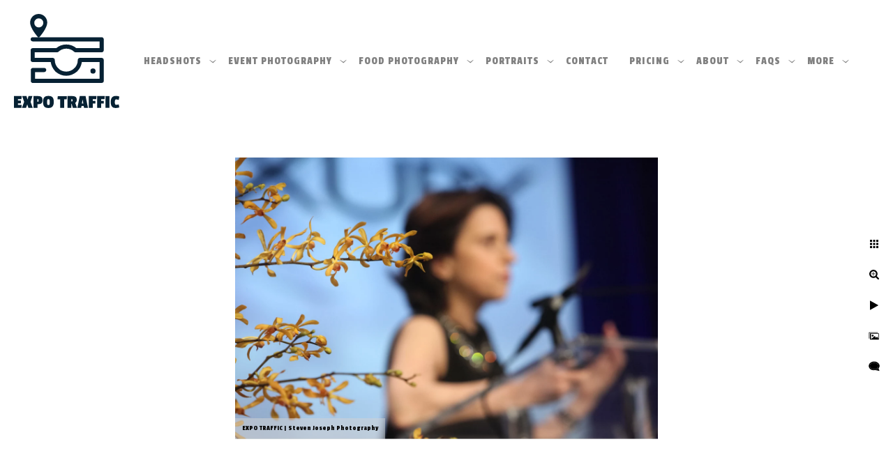

--- FILE ---
content_type: text/html; charset=utf-8
request_url: https://www.expotraffic.com/event-photography/event/25cjtjkdmm2
body_size: 8649
content:
<!DOCTYPE html><!-- site by Good Gallery, www.goodgallery.com --><html class="no-js GalleryPage"><head><title>Event Photographer Services in Las Vegas, NV</title><link rel=dns-prefetch href=//cdn.goodgallery.com><link rel=dns-prefetch href=//www.google-analytics.com><link rel="shortcut icon" href=//cdn.goodgallery.com/0d329b57-22aa-46a4-914f-21773566390d/logo/2fc7gugx/l2sjhn3sxhl.ico><link rel=icon href=//cdn.goodgallery.com/0d329b57-22aa-46a4-914f-21773566390d/logo/2fc7gugx/l2sjhn3sxhl.svg sizes=any type=image/svg+xml><meta name=robots content=noindex,noarchive><link rel=canonical href=https://www.expotraffic.com/event-photography/event/25cjtjkdmm2><style>.YB:before{content:attr(data-c);display:block;height:150em}</style><link rel=stylesheet media=print onload="if(media!='all')media='all'" href=//cdn.goodgallery.com/0d329b57-22aa-46a4-914f-21773566390d/d/Desktop-v-O5PD7J-PbJFqthUZiVVw-2-4hKvDi71sAZ6PbhzIfIrwQ.css><script src=//cdn.goodgallery.com/0d329b57-22aa-46a4-914f-21773566390d/p/bundle-2teHGVEHG23F7yH4EM4Vng-20250629021656.js></script><script src=//cdn.goodgallery.com/0d329b57-22aa-46a4-914f-21773566390d/d/PageData-374y1qs8-86a880e5-7c78-41b8-9d00-4f207d87a1fa-4hKvDi71sAZ6PbhzIfIrwQ-2.js></script><!--[if lt IE 9]><script src=/admin/Scripts/jQuery.XDomainRequest.js></script><![endif]--><meta property=og:url content=https://www.expotraffic.com/event-photography/event/25cjtjkdmm2><meta property=og:type content=website><meta property=og:site_name content=""><meta property=og:image content=https://cdn.goodgallery.com/0d329b57-22aa-46a4-914f-21773566390d/r/1024/2fc8mytj/25cjtjkdmm2.jpg><meta property=og:title content="Event Photographer Services in Las Vegas, NV"><meta property=og:description><script type=application/ld+json>{ "@context": "https://schema.org", "@type": "Organization", "url": "https://www.expotraffic.com", "logo": "https://logocdn.goodgallery.com/0d329b57-22aa-46a4-914f-21773566390d/302x0/2fc7gugx/l2sjhn3sxhl.png" }</script><script type=application/ld+json>{ "@context": "http://schema.org", "@type": "BreadcrumbList", "itemListElement": [ { "@type": "ListItem", "position": "1", "item": { "@id": "https://www.expotraffic.com/", "name": "Home" } }, { "@type": "ListItem", "position": "2", "item": { "@id": "https://www.expotraffic.com/event-photography", "name": "EVENT PHOTOGRAPHY" } }, { "@type": "ListItem", "position": "3", "item": { "@id": "https://www.expotraffic.com/event-photography/event", "name": "Event Photography" } } ] }</script><style data-id=inline>html.js,html.js body{margin:0;padding:0}.elementContainer img{width:100%}ul.GalleryUIMenu{list-style:none;margin:0;padding:0}ul.GalleryUIMenu a{text-decoration:none}ul.GalleryUIMenu li{position:relative;white-space:nowrap}.GalleryUISiteNavigation{background-color:rgba(255,255,255,1);width:100%;min-height:175px}.GalleryUIMenuTopLevel .GalleryUIMenu{display:inline-block}ul.GalleryUIMenu li,div.GalleryUIMenuSubMenuDiv li{text-transform:uppercase}.GalleryUIMenuTopLevel .GalleryUIMenu > li{display:inline-block;padding:10px 15px 10px 15px;border:0 solid #40E0D0;border-left-width:0;border-top-width:0;white-space:nowrap;text-align:center}.GalleryUIMenu > li{color:#808080;background-color:rgba(255,255,255,1);font-size:16px;letter-spacing:1px;;position:relative}.GalleryUIMenu > li > a{color:#808080}.GalleryUIMenu > li.Active > a{color:#808080}.GalleryUIMenu > li.Active{color:#808080;background-color:rgba(255,255,255,1)}span.SubMenuArrow,span.SubMenuArrowLeft,span.SubMenuArrowRight,span.SubMenuArrowUp,span.SubMenuArrowDown{display:block;position:absolute;top:50%;right:2px;margin-top:-5px;height:10px;width:10px;background-color:transparent}span.SubMenuArrowSizing{display:inline-block;width:10px;height:10px;opacity:0;margin-right:-2px}.GalleryUISiteNavigation{display:flex;align-items:center}html{font-family:'Open Sans',sans-serif}html:not(.wf-active){font-family:sans-serif}.GalleryUIMenu,.GalleryUIMenu a{font-family:'Passion One',display}html:not(.wf-active) .GalleryUIMenu,html:not(.wf-active) .GalleryUIMenu a{font-family:display}.PageTemplateText,.CaptionContainer,.PageInformationArea,.GGTextContent{font-family:'Open Sans',sans-serif}html:not(.wf-active) .PageTemplateText,html:not(.wf-active) .CaptionContainer,html:not(.wf-active) .PageInformationArea,html:not(.wf-active) .GGTextContent{font-family:sans-serif}h1,h2,h3,h4,h5,h6{font-family:'Passion One',display;font-weight:700}html:not(.wf-active) h1,html:not(.wf-active) h2,html:not(.wf-active) h3,html:not(.wf-active) h4,html:not(.wf-active) h5,html:not(.wf-active) h6{font-family:display}.GalleryUIContainer .NameMark{font-family:'Passion One',display}html:not(.wf-active) .GalleryUIContainer .NameMark{font-family:display}.GalleryMenuContent .GGMenuPageHeading{font-family:'Open Sans',sans-serif}html:not(.wf-active) .GalleryMenuContent .GGMenuPageHeading{font-family:sans-serif}.GMLabel{font-family:'Open Sans',sans-serif}html:not(.wf-active) .GMLabel{font-family:sans-serif}.GMTagline{font-family:'Open Sans',sans-serif}html:not(.wf-active) .GMTagline{font-family:sans-serif}div.GGForm label.SectionHeading{font-family:'Passion One',display}html:not(.wf-active) div.GGForm label.SectionHeading{font-family:display}.GGHamburgerMenuLabel{font-family:'Open Sans',sans-serif}html:not(.wf-active) .GGHamburgerMenuLabel{font-family:sans-serif}h2{font-family:'Passion One',display;font-weight:700}html:not(.wf-active) h2{font-family:display}h3{font-family:'Passion One',display;font-weight:700}html:not(.wf-active) h3{font-family:display}h4{font-family:'Open Sans',sans-serif;font-weight:700}html:not(.wf-active) h4{font-family:sans-serif}h5{font-family:'Passion One',display}html:not(.wf-active) h5{font-family:display}h6{font-family:'Passion One',display;font-weight:700}html:not(.wf-active) h6{font-family:display}h1{line-height:1.45;text-transform:none;text-align:left;letter-spacing:1px}h2{line-height:1.45;text-transform:none;text-align:left;letter-spacing:1px}h3{line-height:1.45;text-transform:none;text-align:left;letter-spacing:1px}h4{line-height:1.45;text-transform:none;text-align:left;letter-spacing:1px}h5{line-height:1.45;text-transform:none;text-align:left;letter-spacing:0}h6{line-height:1.45;text-transform:none;text-align:left;letter-spacing:0}.PageTemplateText,.CaptionContainer,.PageInformationArea,.GGTextContent{line-height:1.45;text-transform:none;text-align:left}ul.GGBottomNavigation span{font-family:'Open Sans',sans-serif}html:not(.wf-active) ul.GGBottomNavigation span{font-family:sans-serif}.GGTextContent .GGBreadCrumbs .GGBreadCrumb,.GGTextContent .GGBreadCrumb span{font-family:'Open Sans',sans-serif}html:not(.wf-active) .GGTextContent .GGBreadCrumbs .GGBreadCrumb,html:not(.wf-active) .GGTextContent .GGBreadCrumb span{font-family:sans-serif}</style><body data-page-type=gallery class=GalleryUIContainer data-page-id=86a880e5-7c78-41b8-9d00-4f207d87a1fa data-tags="" data-menu-hash=4hKvDi71sAZ6PbhzIfIrwQ data-settings-hash=v-O5PD7J-PbJFqthUZiVVw data-fotomotoid="" data-imglocation="//cdn.goodgallery.com/0d329b57-22aa-46a4-914f-21773566390d/" data-cdn=//cdn.goodgallery.com/0d329b57-22aa-46a4-914f-21773566390d data-stoken=374y1qs8 data-settingstemplateid=""><div class=GalleryUIContentParent data-pretagged=true><div class=GalleryUIContentContainer data-pretagged=true><div class=GalleryUIContent data-pretagged=true><div class=CanvasContainer data-id=25cjtjkdmm2 data-pretagged=true style=overflow:hidden><div class=imgContainer style=position:absolute><div class=dummy style=padding-top:66.667%></div><div class=elementContainer style=position:absolute;top:0;bottom:0;left:0;right:0;overflow:hidden><picture><source type=image/webp sizes=95vw srcset="//cdn.goodgallery.com/0d329b57-22aa-46a4-914f-21773566390d/r/0200/2fc8mytj/25cjtjkdmm2.webp 200w, //cdn.goodgallery.com/0d329b57-22aa-46a4-914f-21773566390d/r/0300/2fc8mytj/25cjtjkdmm2.webp 300w, //cdn.goodgallery.com/0d329b57-22aa-46a4-914f-21773566390d/r/0480/2fc8mytj/25cjtjkdmm2.webp 480w, //cdn.goodgallery.com/0d329b57-22aa-46a4-914f-21773566390d/r/0640/2fc8mytj/25cjtjkdmm2.webp 640w, //cdn.goodgallery.com/0d329b57-22aa-46a4-914f-21773566390d/r/0800/2fc8mytj/25cjtjkdmm2.webp 800w, //cdn.goodgallery.com/0d329b57-22aa-46a4-914f-21773566390d/r/1024/2fc8mytj/25cjtjkdmm2.webp 1024w, //cdn.goodgallery.com/0d329b57-22aa-46a4-914f-21773566390d/r/1280/2fc8mytj/25cjtjkdmm2.webp 1280w, //cdn.goodgallery.com/0d329b57-22aa-46a4-914f-21773566390d/r/1600/2fc8mytj/25cjtjkdmm2.webp 1600w, //cdn.goodgallery.com/0d329b57-22aa-46a4-914f-21773566390d/r/1920/2fc8mytj/25cjtjkdmm2.webp 1920w, //cdn.goodgallery.com/0d329b57-22aa-46a4-914f-21773566390d/r/2560/2fc8mytj/25cjtjkdmm2.webp 2560w, //cdn.goodgallery.com/0d329b57-22aa-46a4-914f-21773566390d/r/3200/2fc8mytj/25cjtjkdmm2.webp 3200w, //cdn.goodgallery.com/0d329b57-22aa-46a4-914f-21773566390d/r/4096/2fc8mytj/25cjtjkdmm2.webp 4096w"><source type=image/jpeg sizes=95vw srcset="//cdn.goodgallery.com/0d329b57-22aa-46a4-914f-21773566390d/r/0200/2fc8mytj/25cjtjkdmm2.jpg 200w, //cdn.goodgallery.com/0d329b57-22aa-46a4-914f-21773566390d/r/0300/2fc8mytj/25cjtjkdmm2.jpg 300w, //cdn.goodgallery.com/0d329b57-22aa-46a4-914f-21773566390d/r/0480/2fc8mytj/25cjtjkdmm2.jpg 480w, //cdn.goodgallery.com/0d329b57-22aa-46a4-914f-21773566390d/r/0640/2fc8mytj/25cjtjkdmm2.jpg 640w, //cdn.goodgallery.com/0d329b57-22aa-46a4-914f-21773566390d/r/0800/2fc8mytj/25cjtjkdmm2.jpg 800w, //cdn.goodgallery.com/0d329b57-22aa-46a4-914f-21773566390d/r/1024/2fc8mytj/25cjtjkdmm2.jpg 1024w, //cdn.goodgallery.com/0d329b57-22aa-46a4-914f-21773566390d/r/1280/2fc8mytj/25cjtjkdmm2.jpg 1280w, //cdn.goodgallery.com/0d329b57-22aa-46a4-914f-21773566390d/r/1600/2fc8mytj/25cjtjkdmm2.jpg 1600w, //cdn.goodgallery.com/0d329b57-22aa-46a4-914f-21773566390d/r/1920/2fc8mytj/25cjtjkdmm2.jpg 1920w, //cdn.goodgallery.com/0d329b57-22aa-46a4-914f-21773566390d/r/2560/2fc8mytj/25cjtjkdmm2.jpg 2560w, //cdn.goodgallery.com/0d329b57-22aa-46a4-914f-21773566390d/r/3200/2fc8mytj/25cjtjkdmm2.jpg 3200w, //cdn.goodgallery.com/0d329b57-22aa-46a4-914f-21773566390d/r/4096/2fc8mytj/25cjtjkdmm2.jpg 4096w"><img src=//cdn.goodgallery.com/0d329b57-22aa-46a4-914f-21773566390d/r/1024/2fc8mytj/25cjtjkdmm2.jpg draggable=false alt="" srcset="//cdn.goodgallery.com/0d329b57-22aa-46a4-914f-21773566390d/r/1024/2fc8mytj/25cjtjkdmm2.jpg, //cdn.goodgallery.com/0d329b57-22aa-46a4-914f-21773566390d/r/2560/2fc8mytj/25cjtjkdmm2.jpg 2x" loading=lazy></picture></div></div></div></div></div><div class=prev></div><div class=next></div><span class="prev SingleImageHidden"></span><span class="next SingleImageHidden"></span><div class=GalleryUIThumbnailPanelContainerParent></div></div><div class=GalleryUISiteNavigation><a href="/" class=NavigationLogoTarget><img src=[data-uri] alt="" border=0 style="padding:20px 20px 20px 20px;float:left" height=135 width=151></a><div class=GalleryUIMenuTopLevel data-predefined=true><div class=GalleryUIMenuContainer data-predefined=true><ul class=GalleryUIMenu data-predefined=true><li data-pid=1828a9c6-cf69-4aec-ad2b-cd76472f28e2><a href=/headshots><span>HEADSHOTS</span></a><span class=SubMenuArrow> </span><span class=SubMenuArrowSizing> </span><li data-pid=20560117-d592-4e0a-85f0-e6c3a2d72090><a href=/event-photography><span>EVENT PHOTOGRAPHY</span></a><span class=SubMenuArrow> </span><span class=SubMenuArrowSizing> </span><li data-pid=e6d37e83-7391-42e8-8804-62a1c758fac1><a href=/food-photography><span>FOOD PHOTOGRAPHY</span></a><span class=SubMenuArrow> </span><span class=SubMenuArrowSizing> </span><li data-pid=c250ded7-2d1f-4311-9f25-0a83e735496a><a href=/portraits><span>PORTRAITS</span></a><span class=SubMenuArrow> </span><span class=SubMenuArrowSizing> </span><li data-pid=c61cf75f-83d0-40e5-93f5-dab701500cfb><a href=/contact><span>Contact</span></a><li data-pid=1522c11c-80cb-49f6-8f9b-97e091b3a64e><a href=/pricing><span>PRICING</span></a><span class=SubMenuArrow> </span><span class=SubMenuArrowSizing> </span><li data-pid=37586536-c958-494f-8322-7b76a64edfdf><a href=/about><span>About</span></a><span class=SubMenuArrow> </span><span class=SubMenuArrowSizing> </span><li data-pid=5facdc21-d4bb-4a26-b6ad-aabbfe432d78><a href=/faqs><span>FAQs</span></a><span class=SubMenuArrow> </span><span class=SubMenuArrowSizing> </span><li data-pid=93d537c0-5418-4bec-9e75-0765f406856c class="TypeMenuHTML SocialNetwork"></ul></div></div></div><div class=GalleryUIMenuSubLevel style=opacity:0;display:none;z-index:10102 data-pid=f001aad4-2f9f-4744-bbe0-7b1b5df248ce><div class=GalleryUIMenuContainer><ul class=GalleryUIMenu><li data-pid=605fbb1a-f976-4c02-9470-bd22c56e8527><a href=/headshots/expo-traffic-headshot-activation/attract-tradeshow-booth-traffic>HOW to ATTRACT TRADESHOW BOOTH TRAFFIC</a><li data-pid=bb6f848e-eb8d-44e4-a06e-495f8483fbd7><a href=/headshots/expo-traffic-headshot-activation/faq>FAQ</a><li data-pid=d4b3769a-207e-4df3-b2fd-9806445115a8><a href=/headshots/expo-traffic-headshot-activation/timelapse-crazy-busy-booth>TIMELAPSE of CRAZY BUSY BOOTH</a><li data-pid=d301d46b-d23f-4846-bf92-3ea20dd55178><a href=/headshots/expo-traffic-headshot-activation/video-busy-expo-traffic-headshot-lounge>VIDEO of a BUSY EXPO TRAFFIC HEADSHOT LOUNGE</a></ul></div></div><div class=GalleryUIMenuSubLevel style=opacity:0;display:none;z-index:10102 data-pid=8cf206be-8da4-4c6f-9ae2-06815a6d4349><div class=GalleryUIMenuContainer><ul class=GalleryUIMenu><li data-pid=49aa5f30-e1b1-441e-a920-e6be6611fd51><a href=/headshots/las-vegas-headshots/las-vegas-headshots-high-key>Las Vegas Headshots High Key</a><li data-pid=b4db6112-12c8-4929-9a8e-68c907d31851><a href=/headshots/las-vegas-headshots/las-vegas-headshots-low-key>Las Vegas Headshots Low Key</a></ul></div></div><div class=GalleryUIMenuSubLevel style=opacity:0;display:none;z-index:10101 data-pid=1828a9c6-cf69-4aec-ad2b-cd76472f28e2><div class=GalleryUIMenuContainer><ul class=GalleryUIMenu><li data-pid=f001aad4-2f9f-4744-bbe0-7b1b5df248ce><a href=/headshots/expo-traffic-headshot-activation>EXPO TRAFFIC HEADSHOT ACTIVATION</a><span class=SubMenuArrow> </span><span class=SubMenuArrowSizing> </span><li data-pid=3a6c616c-8fc7-41da-bdf4-048a5ad64042><a href=/headshots/sko-sales-kickoff-headshots>SKO Sales Kickoff Headshots</a><span class=SubMenuArrowSizing> </span><li data-pid=4d8da7d0-b778-41b7-9798-8ae9d201e792><a href=/headshots/in-your-office>IN YOUR OFFICE</a><span class=SubMenuArrowSizing> </span><li data-pid=8cf206be-8da4-4c6f-9ae2-06815a6d4349><a href=/headshots/las-vegas-headshots>Las Vegas Headshots</a><span class=SubMenuArrow> </span><span class=SubMenuArrowSizing> </span><li data-pid=80f9dd21-5ef9-4a33-8983-f1773b1689a0><a href=https://rebrand.ly/retouching>Retouching</a><span class=SubMenuArrowSizing> </span></ul></div></div><div class=GalleryUIMenuSubLevel style=opacity:0;display:none;z-index:10101 data-pid=20560117-d592-4e0a-85f0-e6c3a2d72090><div class=GalleryUIMenuContainer><ul class=GalleryUIMenu><li data-pid=86a880e5-7c78-41b8-9d00-4f207d87a1fa><a href=/event-photography/event>Event Photography</a><li data-pid=90e20cb5-ae52-4af9-bb9e-2ca374793ec7><a href=/event-photography/booth-beauty-photography>Booth Beauty</a><li data-pid=9d9c446d-b268-41a6-a011-1edc92ae5074><a href="https://www.flashyimage.com/">PHOTO BOOTH</a></ul></div></div><div class=GalleryUIMenuSubLevel style=opacity:0;display:none;z-index:10101 data-pid=e6d37e83-7391-42e8-8804-62a1c758fac1><div class=GalleryUIMenuContainer><ul class=GalleryUIMenu><li data-pid=ff31a6ab-ae27-49a6-83f0-974350f73071><a href=/food-photography/food-porn>Food Porn</a><li data-pid=b42bc7b1-edae-41bd-bff4-915c6df2f20e><a href=/food-photography/food-delivery-service>Food Delivery Service</a><li data-pid=f6982596-5e45-4407-99da-b8e98ef16a9f><a href=/food-photography/restaurant>Restaurant</a></ul></div></div><div class=GalleryUIMenuSubLevel style=opacity:0;display:none;z-index:10101 data-pid=c250ded7-2d1f-4311-9f25-0a83e735496a><div class=GalleryUIMenuContainer><ul class=GalleryUIMenu><li data-pid=67a3950c-026c-4895-946b-04b553a92d90><a href=/portraits/lifestyle-portraits>Lifestyle Portraits</a><li data-pid=24c1b7b1-da31-4b5b-978a-774c308423c7><a href=/portraits/editorial>Editorial</a></ul></div></div><div class=GalleryUIMenuSubLevel style=opacity:0;display:none;z-index:10101 data-pid=1522c11c-80cb-49f6-8f9b-97e091b3a64e><div class=GalleryUIMenuContainer><ul class=GalleryUIMenu><li data-pid=3110c7a8-a4d0-4118-9c24-97e8d1a82345><a href=/pricing/headshot-attraction-prices>HEADSHOT ATTRACTION PRICES</a><li data-pid=c346ba35-3bc3-4fd7-8b06-636ce8240d57><a href=/pricing/event-photography-prices>EVENT PHOTOGRAPHY PRICES</a><li data-pid=2026d52b-5a0a-475f-abd9-c1ea05f64af8><a href=/pricing/food-photography-prices>FOOD PHOTOGRAPHY PRICES</a><li data-pid=10f48e2b-6ef5-4894-b8b2-dbcb47654031><a href=/pricing/portrait-photography-prices>PORTRAIT PHOTOGRAPHY PRICES</a><li data-pid=9e73085c-4e0f-4641-9023-865c4ad1921d><a href=/pricing/booth-beauty-photography-prices>BOOTH BEAUTY PHOTOGRAPHY PRICES</a></ul></div></div><div class=GalleryUIMenuSubLevel style=opacity:0;display:none;z-index:10101 data-pid=37586536-c958-494f-8322-7b76a64edfdf><div class=GalleryUIMenuContainer><ul class=GalleryUIMenu><li data-pid=7c3c9249-6c8b-4e95-a4fa-a4237bdccd1a><a href=/about/bio>Bio</a><li data-pid=9f1e65f4-a693-4deb-b122-1fc9e56846ec class="TypeMenuHTML SocialNetwork"><li data-pid=e4d2d051-65ba-497a-bb70-ecd238954959><a href=mailto:steve@expotraffic.com>steve@expotraffic.com</a><li data-pid=d981d6c4-44ff-4c1c-8171-b5d7a7e96fe4><a href=tel:7029042972>702-904-2972</a></ul></div></div><div class=GalleryUIMenuSubLevel style=opacity:0;display:none;z-index:10102 data-pid=d3c9d095-a511-4937-872e-ea95c3e2d5fa><div class=GalleryUIMenuContainer><ul class=GalleryUIMenu><li data-pid=bcb74c22-ba28-4e5f-9601-4bfd067978d4><a href=/faqs/articles/best-way-attract-traffic-leads-trade-show-booth>THE BEST WAY TO ATTRACT TRAFFIC + LEADS TO YOUR TRADE SHOW BOOTH?</a></ul></div></div><div class=GalleryUIMenuSubLevel style=opacity:0;display:none;z-index:10101 data-pid=5facdc21-d4bb-4a26-b6ad-aabbfe432d78><div class=GalleryUIMenuContainer><ul class=GalleryUIMenu><li data-pid=91c6b14f-d570-42ba-9363-5d550afae0f3><a href=/faqs/prices>Prices</a><span class=SubMenuArrowSizing> </span><li data-pid=62be1c6c-2e24-43b0-8fb9-b7960417c0fc><a href=/faqs/html-fthMToyVBF>PARTNERS</a><span class=SubMenuArrowSizing> </span><li data-pid=ffe1b058-aa47-4c50-a791-f47976b7d427><a href=https://www.expotraffic.com/expo-traffic-generator/faq>FAQ - EXPO TRAFFIC TRADESHOW HEADSHOTS</a><span class=SubMenuArrowSizing> </span><li data-pid=6c1d8aab-0565-4b53-b7cb-4d86333cb907><a href=/faqs/faq-event-photography>FAQ - EVENT PHOTOGRAPHY</a><span class=SubMenuArrowSizing> </span><li data-pid=3058d2ab-191e-4008-8990-bfc6513dc413><a href=/faqs/faq-gear-use>FAQ - Gear We Use</a><span class=SubMenuArrowSizing> </span><li data-pid=5ec1e09c-2f40-47b6-8fa6-1aef5a824c33><a href=/faqs/faq-just-great-headshots>FAQ - JUST GREAT HEADSHOTS</a><span class=SubMenuArrowSizing> </span><li data-pid=d3c9d095-a511-4937-872e-ea95c3e2d5fa><a href=/faqs/articles>ARTICLES</a><span class=SubMenuArrow> </span><span class=SubMenuArrowSizing> </span></ul></div></div><div class="GGCaption YB"><div class="CaptionContainer GGTextContent"><span><div class=GGBreadCrumbs><div class=GGBreadCrumb><a href="/" title="LAS VEGAS HEADSHOTS @ YOUR CONVENTION, TRADESHOW or COMPANY"><span>Home</span></a> »</div><div class=GGBreadCrumb><a href=/event-photography title="Event Photographer Services in Las Vegas, NV"><span>EVENT PHOTOGRAPHY</span></a> »</div><div class=GGBreadCrumb><span>Event Photography</span></div></div><span>Filename: Las-Vegas-Event-Photography-by-EXPO-TRAFFIC-STEVEN-JOSEPH-FOGARTY-1173.jpg. </span><span class=ShortFormExif> 1/200; f/5.6; ISO 3200; 190.0 mm. </span><p class=TextPageCopyrightStatement><div class=myfooter>Las Vegas, NV 89145 - (702) 904-2972 - <a href=mailto:steve@expotraffic.com>steve@expotraffic.com</a> - <a href=/legal/privacy-policy>Privacy Policy</a> - <a href=/legal/terms-of-use>Terms of Use</a> - Copyright © 2023</div><ul class=GGBottomNavigation><li><span>Event&nbsp;Photography</span><li><a href=/event-photography/booth-beauty-photography title="Booth Beauty"><span>Booth&nbsp;Beauty</span></a><li><a href="https://www.flashyimage.com/" title="PHOTO BOOTH"><span>PHOTO&nbsp;BOOTH</span></a></ul></span></div></div>

--- FILE ---
content_type: text/javascript
request_url: https://cdn.goodgallery.com/0d329b57-22aa-46a4-914f-21773566390d/d/Forms-4hKvDi71sAZ6PbhzIfIrwQ.jsonp
body_size: 1711
content:
JSONForm([{"ID":"39990bcc-d481-4111-b1f8-020e5847416d","Name":"CyberSale","Email":"steve@expotraffic.com","Data":"[{\u0022Name\u0022:\u0022Cyber Sale\u0022,\u0022Type\u0022:\u0022sectionheading\u0022,\u0022Required\u0022:false,\u0022Values\u0022:\u0022\u0022},{\u0022Name\u0022:\u0022Name\u0022,\u0022Type\u0022:\u0022fullname\u0022,\u0022Required\u0022:true,\u0022Values\u0022:\u0022\u0022},{\u0022Name\u0022:\u0022Email\u0022,\u0022Type\u0022:\u0022email\u0022,\u0022Required\u0022:false,\u0022Values\u0022:\u0022\u0022},{\u0022Name\u0022:\u0022Phone\u0022,\u0022Type\u0022:\u0022text\u0022,\u0022Required\u0022:false,\u0022Values\u0022:\u0022\u0022},{\u0022Name\u0022:\u0022Comments\u0022,\u0022Type\u0022:\u0022memo\u0022,\u0022Required\u0022:false,\u0022Values\u0022:\u0022\u0022}]","SubmitButtonLabel":"Send Message","SubmittedButtonLabel":"Send Message Again","UseGoogleCaptcha":false,"SuccessfulSubmissionURL":null},{"ID":"6c9d8692-930a-4a4e-aa2e-0293dd452c8e","Name":"Portraits Inquiry","Email":"info@stevenjosephphotography.com","Data":"[{\u0022Name\u0022:\u0022Portraits Inquiry\u0022,\u0022Type\u0022:\u0022sectionheading\u0022,\u0022Required\u0022:false,\u0022Values\u0022:\u0022\u0022},{\u0022Name\u0022:\u0022Name\u0022,\u0022Type\u0022:\u0022fullname\u0022,\u0022Required\u0022:false,\u0022Values\u0022:\u0022\u0022},{\u0022Name\u0022:\u0022Phone\u0022,\u0022Type\u0022:\u0022text\u0022,\u0022Required\u0022:false,\u0022Values\u0022:\u0022\u0022},{\u0022Name\u0022:\u0022Email\u0022,\u0022Type\u0022:\u0022text\u0022,\u0022Required\u0022:false,\u0022Values\u0022:\u0022\u0022},{\u0022Name\u0022:\u0022Tell us about your Portrait Photography needs\u0022,\u0022Type\u0022:\u0022memo\u0022,\u0022Required\u0022:true,\u0022Values\u0022:\u0022\u0022}]","SubmitButtonLabel":"Send Message","SubmittedButtonLabel":"Send Message Again","UseGoogleCaptcha":false,"SuccessfulSubmissionURL":null},{"ID":"c32a81b1-7b02-410f-9083-1a1ccb6db86f","Name":"General Inquiry - Home Page","Email":"steve@expotraffic.com","Data":"[{\u0022Name\u0022:\u0022Be the Hero - Home Page\u0022,\u0022Type\u0022:\u0022sectionheading\u0022,\u0022Required\u0022:false,\u0022Values\u0022:\u0022\u0022},{\u0022Name\u0022:\u0022Name\u0022,\u0022Type\u0022:\u0022fullname\u0022,\u0022Required\u0022:false,\u0022Values\u0022:\u0022\u0022},{\u0022Name\u0022:\u0022Phone\u0022,\u0022Type\u0022:\u0022text\u0022,\u0022Required\u0022:false,\u0022Values\u0022:\u0022\u0022},{\u0022Name\u0022:\u0022Email\u0022,\u0022Type\u0022:\u0022text\u0022,\u0022Required\u0022:false,\u0022Values\u0022:\u0022\u0022},{\u0022Name\u0022:\u0022Tell us how we can help you?\u0022,\u0022Type\u0022:\u0022memo\u0022,\u0022Required\u0022:true,\u0022Values\u0022:\u0022\u0022}]","SubmitButtonLabel":"Send Message","SubmittedButtonLabel":"Send Message Again","UseGoogleCaptcha":false,"SuccessfulSubmissionURL":null},{"ID":"6862f210-0393-4057-b8e7-26ab5ceaf406","Name":"Be the Hero! - General Headshots","Email":"steve@expotrafffic.com","Data":"[{\u0022Name\u0022:\u0022General Headshots\u0022,\u0022Type\u0022:\u0022sectionheading\u0022,\u0022Required\u0022:false,\u0022Values\u0022:\u0022\u0022},{\u0022Name\u0022:\u0022Name\u0022,\u0022Type\u0022:\u0022fullname\u0022,\u0022Required\u0022:false,\u0022Values\u0022:\u0022\u0022},{\u0022Name\u0022:\u0022Phone\u0022,\u0022Type\u0022:\u0022text\u0022,\u0022Required\u0022:false,\u0022Values\u0022:\u0022\u0022},{\u0022Name\u0022:\u0022Email\u0022,\u0022Type\u0022:\u0022email\u0022,\u0022Required\u0022:true,\u0022Values\u0022:\u0022\u0022},{\u0022Name\u0022:\u0022Ready for Great Headshots?\u0022,\u0022Type\u0022:\u0022memo\u0022,\u0022Required\u0022:false,\u0022Values\u0022:\u0022\u0022}]","SubmitButtonLabel":"Send Message","SubmittedButtonLabel":"Send Message Again","UseGoogleCaptcha":false,"SuccessfulSubmissionURL":null},{"ID":"6cb6d56e-a22a-4372-90b9-28fcea41f774","Name":"Food Photography Inquiry","Email":"info@stevenjosephphotography.com","Data":"[{\u0022Name\u0022:\u0022Food Photography\u0022,\u0022Type\u0022:\u0022sectionheading\u0022,\u0022Required\u0022:false,\u0022Values\u0022:\u0022\u0022},{\u0022Name\u0022:\u0022Name\u0022,\u0022Type\u0022:\u0022fullname\u0022,\u0022Required\u0022:false,\u0022Values\u0022:\u0022\u0022},{\u0022Name\u0022:\u0022Phone\u0022,\u0022Type\u0022:\u0022text\u0022,\u0022Required\u0022:false,\u0022Values\u0022:\u0022\u0022},{\u0022Name\u0022:\u0022Email\u0022,\u0022Type\u0022:\u0022text\u0022,\u0022Required\u0022:false,\u0022Values\u0022:\u0022\u0022},{\u0022Name\u0022:\u0022Tell us about your Food Photography Shoot\u0022,\u0022Type\u0022:\u0022memo\u0022,\u0022Required\u0022:false,\u0022Values\u0022:\u0022\u0022}]","SubmitButtonLabel":"Send Message","SubmittedButtonLabel":"Send Message Again","UseGoogleCaptcha":false,"SuccessfulSubmissionURL":null},{"ID":"ddfefb27-ce59-4670-aba7-35d0fe669043","Name":"Event Photography Inquiry","Email":"sales@expotraffic.com","Data":"[{\u0022Name\u0022:\u0022Event Photography\u0022,\u0022Type\u0022:\u0022sectionheading\u0022,\u0022Required\u0022:false,\u0022Values\u0022:\u0022\u0022},{\u0022Name\u0022:\u0022Name\u0022,\u0022Type\u0022:\u0022fullname\u0022,\u0022Required\u0022:false,\u0022Values\u0022:\u0022\u0022},{\u0022Name\u0022:\u0022Phone\u0022,\u0022Type\u0022:\u0022text\u0022,\u0022Required\u0022:false,\u0022Values\u0022:\u0022\u0022},{\u0022Name\u0022:\u0022Email\u0022,\u0022Type\u0022:\u0022text\u0022,\u0022Required\u0022:false,\u0022Values\u0022:\u0022\u0022},{\u0022Name\u0022:\u0022Tell us about your EVENT\u0022,\u0022Type\u0022:\u0022memo\u0022,\u0022Required\u0022:true,\u0022Values\u0022:\u0022\u0022}]","SubmitButtonLabel":"Send Message","SubmittedButtonLabel":"Send Message Again","UseGoogleCaptcha":false,"SuccessfulSubmissionURL":null},{"ID":"a96bb378-c35b-41e1-8b4c-383c7d7241c1","Name":"Studio Headshots","Email":"info@stevenjosephphotography.com","Data":"[{\u0022Name\u0022:\u0022Studio Headshots\u0022,\u0022Type\u0022:\u0022sectionheading\u0022,\u0022Required\u0022:false,\u0022Values\u0022:\u0022\u0022},{\u0022Name\u0022:\u0022Name\u0022,\u0022Type\u0022:\u0022fullname\u0022,\u0022Required\u0022:false,\u0022Values\u0022:\u0022\u0022},{\u0022Name\u0022:\u0022Phone\u0022,\u0022Type\u0022:\u0022text\u0022,\u0022Required\u0022:false,\u0022Values\u0022:\u0022\u0022},{\u0022Name\u0022:\u0022Email\u0022,\u0022Type\u0022:\u0022text\u0022,\u0022Required\u0022:true,\u0022Values\u0022:\u0022\u0022},{\u0022Name\u0022:\u0022Tell us about your Studio Headshots\u0022,\u0022Type\u0022:\u0022memo\u0022,\u0022Required\u0022:false,\u0022Values\u0022:\u0022\u0022}]","SubmitButtonLabel":"Send Message","SubmittedButtonLabel":"Send Message Again","UseGoogleCaptcha":false,"SuccessfulSubmissionURL":null},{"ID":"06fc4057-d030-4515-a191-398c8e6fe705","Name":"FREE QUOTE","Email":"sales@expotraffic.com","Data":"[{\u0022Name\u0022:\u0022FREE QUOTE - HEADSHOT LOUNGE\u0022,\u0022Type\u0022:\u0022sectionheading\u0022,\u0022Required\u0022:false,\u0022Values\u0022:\u0022\u0022},{\u0022Name\u0022:\u0022Name\u0022,\u0022Type\u0022:\u0022fullname\u0022,\u0022Required\u0022:false,\u0022Values\u0022:\u0022\u0022},{\u0022Name\u0022:\u0022Phone\u0022,\u0022Type\u0022:\u0022text\u0022,\u0022Required\u0022:false,\u0022Values\u0022:\u0022\u0022},{\u0022Name\u0022:\u0022Email\u0022,\u0022Type\u0022:\u0022email\u0022,\u0022Required\u0022:false,\u0022Values\u0022:\u0022\u0022},{\u0022Name\u0022:\u0022Ready to WIN the Tradeshow Floor?\u0022,\u0022Type\u0022:\u0022memo\u0022,\u0022Required\u0022:false,\u0022Values\u0022:\u0022\u0022}]","SubmitButtonLabel":"Be The Hero! SEND","SubmittedButtonLabel":"Send Message Again","UseGoogleCaptcha":false,"SuccessfulSubmissionURL":null},{"ID":"940eb32b-67b1-4210-8e96-5297ad43777a","Name":"Just Great Headshots Inquiry","Email":"sales@expotraffic.com","Data":"[{\u0022Name\u0022:\u0022Just Great Headshots\u0022,\u0022Type\u0022:\u0022sectionheading\u0022,\u0022Required\u0022:false,\u0022Values\u0022:\u0022\u0022},{\u0022Name\u0022:\u0022Name\u0022,\u0022Type\u0022:\u0022fullname\u0022,\u0022Required\u0022:true,\u0022Values\u0022:\u0022\u0022},{\u0022Name\u0022:\u0022Phone\u0022,\u0022Type\u0022:\u0022text\u0022,\u0022Required\u0022:false,\u0022Values\u0022:\u0022\u0022},{\u0022Name\u0022:\u0022Email\u0022,\u0022Type\u0022:\u0022text\u0022,\u0022Required\u0022:false,\u0022Values\u0022:\u0022\u0022},{\u0022Name\u0022:\u0022Thank you for telling us more about your need for head shots.\u0022,\u0022Type\u0022:\u0022memo\u0022,\u0022Required\u0022:false,\u0022Values\u0022:\u0022\u0022}]","SubmitButtonLabel":"Send Message","SubmittedButtonLabel":"Send Message Again","UseGoogleCaptcha":false,"SuccessfulSubmissionURL":null},{"ID":"2c747dba-8184-445d-a591-5e35c3a91bb8","Name":"Newsletter","Email":"info@stevenjosephphotography.com","Data":"[{\u0022Name\u0022:\u0022Email\u0022,\u0022Type\u0022:\u0022email\u0022,\u0022Required\u0022:true,\u0022Values\u0022:\u0022\u0022}]","SubmitButtonLabel":"Send Message","SubmittedButtonLabel":"Send Message Again","UseGoogleCaptcha":false,"SuccessfulSubmissionURL":null},{"ID":"86efaa09-c00e-4519-8a5f-a40060cd038c","Name":"Booth Beauty Inquiry","Email":"sales@expotraffic.com","Data":"[{\u0022Name\u0022:\u0022Booth Beauty\u0022,\u0022Type\u0022:\u0022sectionheading\u0022,\u0022Required\u0022:false,\u0022Values\u0022:\u0022\u0022},{\u0022Name\u0022:\u0022Name\u0022,\u0022Type\u0022:\u0022fullname\u0022,\u0022Required\u0022:false,\u0022Values\u0022:\u0022\u0022},{\u0022Name\u0022:\u0022Phone\u0022,\u0022Type\u0022:\u0022text\u0022,\u0022Required\u0022:false,\u0022Values\u0022:\u0022\u0022},{\u0022Name\u0022:\u0022Email\u0022,\u0022Type\u0022:\u0022text\u0022,\u0022Required\u0022:false,\u0022Values\u0022:\u0022\u0022},{\u0022Name\u0022:\u0022Tell us more about your need for Expo Booth Beauty Photography\u0022,\u0022Type\u0022:\u0022memo\u0022,\u0022Required\u0022:true,\u0022Values\u0022:\u0022\u0022}]","SubmitButtonLabel":"Send Message","SubmittedButtonLabel":"Send Message Again","UseGoogleCaptcha":false,"SuccessfulSubmissionURL":null},{"ID":"8a6607d2-445d-4bc1-bbc9-a7f1b69a3b3b","Name":"Super Hero","Email":"sales@expotraffic.com","Data":"[{\u0022Name\u0022:\u0022Get a Quote\u0022,\u0022Type\u0022:\u0022sectionheading\u0022,\u0022Required\u0022:false,\u0022Values\u0022:\u0022\u0022},{\u0022Name\u0022:\u0022Call 702-274-4447 or fill out the form below.\u0022,\u0022Type\u0022:\u0022sectionheading\u0022,\u0022Required\u0022:false,\u0022Values\u0022:\u0022\u0022},{\u0022Name\u0022:\u0022Choose a Plan\u0022,\u0022Type\u0022:\u0022dropdown\u0022,\u0022Required\u0022:true,\u0022Values\u0022:\u0022Super Hero,Regular Hero,Simply Nice\u0022},{\u0022Name\u0022:\u0022Name\u0022,\u0022Type\u0022:\u0022text\u0022,\u0022Required\u0022:true,\u0022Values\u0022:\u0022\u0022},{\u0022Name\u0022:\u0022Email\u0022,\u0022Type\u0022:\u0022email\u0022,\u0022Required\u0022:true,\u0022Values\u0022:\u0022\u0022},{\u0022Name\u0022:\u0022Comments\u0022,\u0022Type\u0022:\u0022memo\u0022,\u0022Required\u0022:false,\u0022Values\u0022:\u0022\u0022}]","SubmitButtonLabel":"Send Message","SubmittedButtonLabel":"Send Message Again","UseGoogleCaptcha":false,"SuccessfulSubmissionURL":null},{"ID":"b1cbaad2-a168-4f07-9ae1-acf231810c45","Name":"General - Contact Page","Email":"steve@expotraffic.com","Data":"[{\u0022Name\u0022:\u0022General Inquiry - Contact Form\u0022,\u0022Type\u0022:\u0022sectionheading\u0022,\u0022Required\u0022:false,\u0022Values\u0022:\u0022\u0022},{\u0022Name\u0022:\u0022Name\u0022,\u0022Type\u0022:\u0022fullname\u0022,\u0022Required\u0022:false,\u0022Values\u0022:\u0022\u0022},{\u0022Name\u0022:\u0022Phone\u0022,\u0022Type\u0022:\u0022text\u0022,\u0022Required\u0022:false,\u0022Values\u0022:\u0022\u0022},{\u0022Name\u0022:\u0022Email\u0022,\u0022Type\u0022:\u0022text\u0022,\u0022Required\u0022:true,\u0022Values\u0022:\u0022\u0022},{\u0022Name\u0022:\u0022How can we help you WIN?\u0022,\u0022Type\u0022:\u0022memo\u0022,\u0022Required\u0022:true,\u0022Values\u0022:\u0022\u0022}]","SubmitButtonLabel":"Send Message","SubmittedButtonLabel":"Send Message Again","UseGoogleCaptcha":false,"SuccessfulSubmissionURL":null},{"ID":"16ac312d-7e0f-4d2d-b6bc-d917d0e79579","Name":"Expo Traffic Dominator Inquiry","Email":"sales@expotraffic.com","Data":"[{\u0022Name\u0022:\u0022Expo Dominator\u0022,\u0022Type\u0022:\u0022sectionheading\u0022,\u0022Required\u0022:false,\u0022Values\u0022:\u0022\u0022},{\u0022Name\u0022:\u0022Name\u0022,\u0022Type\u0022:\u0022fullname\u0022,\u0022Required\u0022:false,\u0022Values\u0022:\u0022\u0022},{\u0022Name\u0022:\u0022Phone\u0022,\u0022Type\u0022:\u0022text\u0022,\u0022Required\u0022:false,\u0022Values\u0022:\u0022\u0022},{\u0022Name\u0022:\u0022Email\u0022,\u0022Type\u0022:\u0022text\u0022,\u0022Required\u0022:false,\u0022Values\u0022:\u0022\u0022},{\u0022Name\u0022:\u0022Ready to own the expo floor?\u0022,\u0022Type\u0022:\u0022memo\u0022,\u0022Required\u0022:false,\u0022Values\u0022:\u0022\u0022}]","SubmitButtonLabel":"Send Message","SubmittedButtonLabel":"Send Message Again","UseGoogleCaptcha":false,"SuccessfulSubmissionURL":null},{"ID":"4768b1ac-b42e-4c9d-a793-f37f324c492b","Name":"Las Vegas Elopement Photo Tours","Email":"info@stevenjosephphotography.com","Data":"[{\u0022Name\u0022:\u0022The Best Elopement Photography in Las Vegas\u0022,\u0022Type\u0022:\u0022sectionheading\u0022,\u0022Required\u0022:false,\u0022Values\u0022:\u0022\u0022},{\u0022Name\u0022:\u0022First Name\u0022,\u0022Type\u0022:\u0022firstname\u0022,\u0022Required\u0022:true,\u0022Values\u0022:\u0022\u0022},{\u0022Name\u0022:\u0022Last Name\u0022,\u0022Type\u0022:\u0022lastname\u0022,\u0022Required\u0022:true,\u0022Values\u0022:\u0022\u0022},{\u0022Name\u0022:\u0022Phone\u0022,\u0022Type\u0022:\u0022text\u0022,\u0022Required\u0022:true,\u0022Values\u0022:\u0022\u0022},{\u0022Name\u0022:\u0022Email\u0022,\u0022Type\u0022:\u0022text\u0022,\u0022Required\u0022:true,\u0022Values\u0022:\u0022\u0022},{\u0022Name\u0022:\u0022How many in your party?\u0022,\u0022Type\u0022:\u0022text\u0022,\u0022Required\u0022:true,\u0022Values\u0022:\u0022\u0022},{\u0022Name\u0022:\u0022Your preferred date?\u0022,\u0022Type\u0022:\u0022date\u0022,\u0022Required\u0022:true,\u0022Values\u0022:\u0022\u0022},{\u0022Name\u0022:\u0022Preferred time of day to begin our photo shoot?\u0022,\u0022Type\u0022:\u0022time\u0022,\u0022Required\u0022:true,\u0022Values\u0022:\u0022\u0022},{\u0022Name\u0022:\u0022What areas do you want to be photographed in? For example, DTLV, Nelson Ghost Town\u0022,\u0022Type\u0022:\u0022check\u0022,\u0022Required\u0022:false,\u0022Values\u0022:\u0022DTLV,Neon Museum,The Arts District,Welcome to Las Vegas Sign,Dry Lake Bed,Nelson Ghost Town / Eldorado Canyon,Lake Las Vegas,Floyd Lamb Park,The Strip,Spring Mountain Ranch State Park,Valley of Fire State Park,Red Rock Canyon National Conservation Area,OTHER: (please describe in memo field below)\u0022},{\u0022Name\u0022:\u0022Is there anything else you can tell us about your elopement?\u0022,\u0022Type\u0022:\u0022memo\u0022,\u0022Required\u0022:false,\u0022Values\u0022:\u0022\u0022}]","SubmitButtonLabel":"Are you worth it? Yes! Let\u0026#39;s Do This!","SubmittedButtonLabel":"Send Message Again","UseGoogleCaptcha":false,"SuccessfulSubmissionURL":null}]);